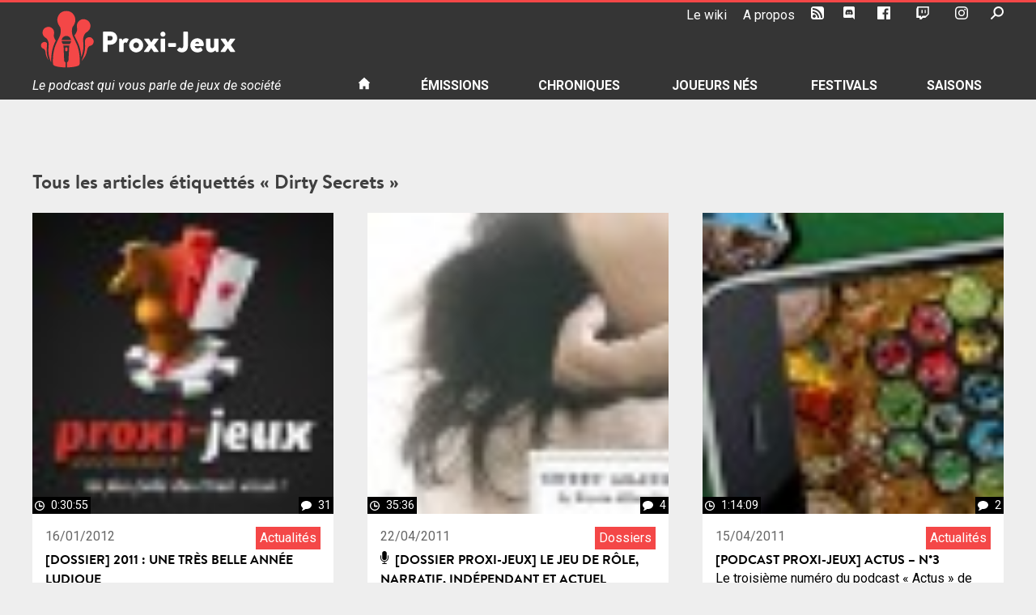

--- FILE ---
content_type: text/html; charset=UTF-8
request_url: https://podcast.proxi-jeux.fr/tag/dirty-secrets/
body_size: 17866
content:
<!doctype html>
<html lang="fr-FR">
<head>
	<meta charset="UTF-8">
	<meta name="viewport" content="width=device-width, initial-scale=1">
	<link rel="profile" href="https://gmpg.org/xfn/11">
	<link rel="shortcut icon" href="https://podcast.proxi-jeux.fr/wp-content/themes/proxi-jeux/favicon.ico">
	<meta name='robots' content='index, follow, max-image-preview:large, max-snippet:-1, max-video-preview:-1' />

	<!-- This site is optimized with the Yoast SEO plugin v20.6 - https://yoast.com/wordpress/plugins/seo/ -->
	<title>Dirty Secrets &bull; Proxi-Jeux</title>
	<link rel="canonical" href="https://podcast.proxi-jeux.fr/tag/dirty-secrets/" />
	<meta property="og:locale" content="fr_FR" />
	<meta property="og:type" content="article" />
	<meta property="og:title" content="Dirty Secrets &bull; Proxi-Jeux" />
	<meta property="og:url" content="https://podcast.proxi-jeux.fr/tag/dirty-secrets/" />
	<meta property="og:site_name" content="Proxi-Jeux" />
	<meta property="og:image" content="https://podcast.proxi-jeux.fr/wp-content/uploads/2019/09/cropped-logo-proxi-jeux-512x512.png" />
	<meta property="og:image:width" content="512" />
	<meta property="og:image:height" content="512" />
	<meta property="og:image:type" content="image/png" />
	<meta name="twitter:card" content="summary_large_image" />
	<meta name="twitter:site" content="@proxi_jeux" />
	<script type="application/ld+json" class="yoast-schema-graph">{"@context":"https://schema.org","@graph":[{"@type":"CollectionPage","@id":"https://podcast.proxi-jeux.fr/tag/dirty-secrets/","url":"https://podcast.proxi-jeux.fr/tag/dirty-secrets/","name":"Dirty Secrets &bull; Proxi-Jeux","isPartOf":{"@id":"https://podcast.proxi-jeux.fr/#website"},"primaryImageOfPage":{"@id":"https://podcast.proxi-jeux.fr/tag/dirty-secrets/#primaryimage"},"image":{"@id":"https://podcast.proxi-jeux.fr/tag/dirty-secrets/#primaryimage"},"thumbnailUrl":"https://podcast.proxi-jeux.fr/wp-content/uploads/2012/05/logo400.jpg","breadcrumb":{"@id":"https://podcast.proxi-jeux.fr/tag/dirty-secrets/#breadcrumb"},"inLanguage":"fr-FR"},{"@type":"ImageObject","inLanguage":"fr-FR","@id":"https://podcast.proxi-jeux.fr/tag/dirty-secrets/#primaryimage","url":"https://podcast.proxi-jeux.fr/wp-content/uploads/2012/05/logo400.jpg","contentUrl":"https://podcast.proxi-jeux.fr/wp-content/uploads/2012/05/logo400.jpg","width":"400","height":"400"},{"@type":"BreadcrumbList","@id":"https://podcast.proxi-jeux.fr/tag/dirty-secrets/#breadcrumb","itemListElement":[{"@type":"ListItem","position":1,"name":"Accueil","item":"https://podcast.proxi-jeux.fr/"},{"@type":"ListItem","position":2,"name":"Dirty Secrets"}]},{"@type":"WebSite","@id":"https://podcast.proxi-jeux.fr/#website","url":"https://podcast.proxi-jeux.fr/","name":"Proxi-Jeux","description":"Le podcast qui vous parle de jeux de société","publisher":{"@id":"https://podcast.proxi-jeux.fr/#organization"},"alternateName":"proxi-jeux.fr","potentialAction":[{"@type":"SearchAction","target":{"@type":"EntryPoint","urlTemplate":"https://podcast.proxi-jeux.fr/?s={search_term_string}"},"query-input":"required name=search_term_string"}],"inLanguage":"fr-FR"},{"@type":"Organization","@id":"https://podcast.proxi-jeux.fr/#organization","name":"Proxi-Jeux","alternateName":"proxi-jeux.fr","url":"https://podcast.proxi-jeux.fr/","logo":{"@type":"ImageObject","inLanguage":"fr-FR","@id":"https://podcast.proxi-jeux.fr/#/schema/logo/image/","url":"https://podcast.proxi-jeux.fr/wp-content/uploads/2019/09/cropped-logo-proxi-jeux-512x512.png","contentUrl":"https://podcast.proxi-jeux.fr/wp-content/uploads/2019/09/cropped-logo-proxi-jeux-512x512.png","width":512,"height":512,"caption":"Proxi-Jeux"},"image":{"@id":"https://podcast.proxi-jeux.fr/#/schema/logo/image/"},"sameAs":["https://www.facebook.com/ProxiJeux","https://twitter.com/proxi_jeux","https://www.youtube.com/Proxijeux","https://www.twitch.tv/proxi_jeux"]}]}</script>
	<!-- / Yoast SEO plugin. -->


<link rel='dns-prefetch' href='//s.w.org' />
<script type="text/javascript">
window._wpemojiSettings = {"baseUrl":"https:\/\/s.w.org\/images\/core\/emoji\/14.0.0\/72x72\/","ext":".png","svgUrl":"https:\/\/s.w.org\/images\/core\/emoji\/14.0.0\/svg\/","svgExt":".svg","source":{"concatemoji":"https:\/\/podcast.proxi-jeux.fr\/wp-includes\/js\/wp-emoji-release.min.js?ver=6.0.11"}};
/*! This file is auto-generated */
!function(e,a,t){var n,r,o,i=a.createElement("canvas"),p=i.getContext&&i.getContext("2d");function s(e,t){var a=String.fromCharCode,e=(p.clearRect(0,0,i.width,i.height),p.fillText(a.apply(this,e),0,0),i.toDataURL());return p.clearRect(0,0,i.width,i.height),p.fillText(a.apply(this,t),0,0),e===i.toDataURL()}function c(e){var t=a.createElement("script");t.src=e,t.defer=t.type="text/javascript",a.getElementsByTagName("head")[0].appendChild(t)}for(o=Array("flag","emoji"),t.supports={everything:!0,everythingExceptFlag:!0},r=0;r<o.length;r++)t.supports[o[r]]=function(e){if(!p||!p.fillText)return!1;switch(p.textBaseline="top",p.font="600 32px Arial",e){case"flag":return s([127987,65039,8205,9895,65039],[127987,65039,8203,9895,65039])?!1:!s([55356,56826,55356,56819],[55356,56826,8203,55356,56819])&&!s([55356,57332,56128,56423,56128,56418,56128,56421,56128,56430,56128,56423,56128,56447],[55356,57332,8203,56128,56423,8203,56128,56418,8203,56128,56421,8203,56128,56430,8203,56128,56423,8203,56128,56447]);case"emoji":return!s([129777,127995,8205,129778,127999],[129777,127995,8203,129778,127999])}return!1}(o[r]),t.supports.everything=t.supports.everything&&t.supports[o[r]],"flag"!==o[r]&&(t.supports.everythingExceptFlag=t.supports.everythingExceptFlag&&t.supports[o[r]]);t.supports.everythingExceptFlag=t.supports.everythingExceptFlag&&!t.supports.flag,t.DOMReady=!1,t.readyCallback=function(){t.DOMReady=!0},t.supports.everything||(n=function(){t.readyCallback()},a.addEventListener?(a.addEventListener("DOMContentLoaded",n,!1),e.addEventListener("load",n,!1)):(e.attachEvent("onload",n),a.attachEvent("onreadystatechange",function(){"complete"===a.readyState&&t.readyCallback()})),(e=t.source||{}).concatemoji?c(e.concatemoji):e.wpemoji&&e.twemoji&&(c(e.twemoji),c(e.wpemoji)))}(window,document,window._wpemojiSettings);
</script>
<style type="text/css">
img.wp-smiley,
img.emoji {
	display: inline !important;
	border: none !important;
	box-shadow: none !important;
	height: 1em !important;
	width: 1em !important;
	margin: 0 0.07em !important;
	vertical-align: -0.1em !important;
	background: none !important;
	padding: 0 !important;
}
</style>
	<link rel='stylesheet' id='wp-block-library-css'  href='https://podcast.proxi-jeux.fr/wp-includes/css/dist/block-library/style.min.css?ver=6.0.11' type='text/css' media='all' />
<style id='global-styles-inline-css' type='text/css'>
body{--wp--preset--color--black: #000000;--wp--preset--color--cyan-bluish-gray: #abb8c3;--wp--preset--color--white: #ffffff;--wp--preset--color--pale-pink: #f78da7;--wp--preset--color--vivid-red: #cf2e2e;--wp--preset--color--luminous-vivid-orange: #ff6900;--wp--preset--color--luminous-vivid-amber: #fcb900;--wp--preset--color--light-green-cyan: #7bdcb5;--wp--preset--color--vivid-green-cyan: #00d084;--wp--preset--color--pale-cyan-blue: #8ed1fc;--wp--preset--color--vivid-cyan-blue: #0693e3;--wp--preset--color--vivid-purple: #9b51e0;--wp--preset--gradient--vivid-cyan-blue-to-vivid-purple: linear-gradient(135deg,rgba(6,147,227,1) 0%,rgb(155,81,224) 100%);--wp--preset--gradient--light-green-cyan-to-vivid-green-cyan: linear-gradient(135deg,rgb(122,220,180) 0%,rgb(0,208,130) 100%);--wp--preset--gradient--luminous-vivid-amber-to-luminous-vivid-orange: linear-gradient(135deg,rgba(252,185,0,1) 0%,rgba(255,105,0,1) 100%);--wp--preset--gradient--luminous-vivid-orange-to-vivid-red: linear-gradient(135deg,rgba(255,105,0,1) 0%,rgb(207,46,46) 100%);--wp--preset--gradient--very-light-gray-to-cyan-bluish-gray: linear-gradient(135deg,rgb(238,238,238) 0%,rgb(169,184,195) 100%);--wp--preset--gradient--cool-to-warm-spectrum: linear-gradient(135deg,rgb(74,234,220) 0%,rgb(151,120,209) 20%,rgb(207,42,186) 40%,rgb(238,44,130) 60%,rgb(251,105,98) 80%,rgb(254,248,76) 100%);--wp--preset--gradient--blush-light-purple: linear-gradient(135deg,rgb(255,206,236) 0%,rgb(152,150,240) 100%);--wp--preset--gradient--blush-bordeaux: linear-gradient(135deg,rgb(254,205,165) 0%,rgb(254,45,45) 50%,rgb(107,0,62) 100%);--wp--preset--gradient--luminous-dusk: linear-gradient(135deg,rgb(255,203,112) 0%,rgb(199,81,192) 50%,rgb(65,88,208) 100%);--wp--preset--gradient--pale-ocean: linear-gradient(135deg,rgb(255,245,203) 0%,rgb(182,227,212) 50%,rgb(51,167,181) 100%);--wp--preset--gradient--electric-grass: linear-gradient(135deg,rgb(202,248,128) 0%,rgb(113,206,126) 100%);--wp--preset--gradient--midnight: linear-gradient(135deg,rgb(2,3,129) 0%,rgb(40,116,252) 100%);--wp--preset--duotone--dark-grayscale: url('#wp-duotone-dark-grayscale');--wp--preset--duotone--grayscale: url('#wp-duotone-grayscale');--wp--preset--duotone--purple-yellow: url('#wp-duotone-purple-yellow');--wp--preset--duotone--blue-red: url('#wp-duotone-blue-red');--wp--preset--duotone--midnight: url('#wp-duotone-midnight');--wp--preset--duotone--magenta-yellow: url('#wp-duotone-magenta-yellow');--wp--preset--duotone--purple-green: url('#wp-duotone-purple-green');--wp--preset--duotone--blue-orange: url('#wp-duotone-blue-orange');--wp--preset--font-size--small: 13px;--wp--preset--font-size--medium: 20px;--wp--preset--font-size--large: 36px;--wp--preset--font-size--x-large: 42px;}.has-black-color{color: var(--wp--preset--color--black) !important;}.has-cyan-bluish-gray-color{color: var(--wp--preset--color--cyan-bluish-gray) !important;}.has-white-color{color: var(--wp--preset--color--white) !important;}.has-pale-pink-color{color: var(--wp--preset--color--pale-pink) !important;}.has-vivid-red-color{color: var(--wp--preset--color--vivid-red) !important;}.has-luminous-vivid-orange-color{color: var(--wp--preset--color--luminous-vivid-orange) !important;}.has-luminous-vivid-amber-color{color: var(--wp--preset--color--luminous-vivid-amber) !important;}.has-light-green-cyan-color{color: var(--wp--preset--color--light-green-cyan) !important;}.has-vivid-green-cyan-color{color: var(--wp--preset--color--vivid-green-cyan) !important;}.has-pale-cyan-blue-color{color: var(--wp--preset--color--pale-cyan-blue) !important;}.has-vivid-cyan-blue-color{color: var(--wp--preset--color--vivid-cyan-blue) !important;}.has-vivid-purple-color{color: var(--wp--preset--color--vivid-purple) !important;}.has-black-background-color{background-color: var(--wp--preset--color--black) !important;}.has-cyan-bluish-gray-background-color{background-color: var(--wp--preset--color--cyan-bluish-gray) !important;}.has-white-background-color{background-color: var(--wp--preset--color--white) !important;}.has-pale-pink-background-color{background-color: var(--wp--preset--color--pale-pink) !important;}.has-vivid-red-background-color{background-color: var(--wp--preset--color--vivid-red) !important;}.has-luminous-vivid-orange-background-color{background-color: var(--wp--preset--color--luminous-vivid-orange) !important;}.has-luminous-vivid-amber-background-color{background-color: var(--wp--preset--color--luminous-vivid-amber) !important;}.has-light-green-cyan-background-color{background-color: var(--wp--preset--color--light-green-cyan) !important;}.has-vivid-green-cyan-background-color{background-color: var(--wp--preset--color--vivid-green-cyan) !important;}.has-pale-cyan-blue-background-color{background-color: var(--wp--preset--color--pale-cyan-blue) !important;}.has-vivid-cyan-blue-background-color{background-color: var(--wp--preset--color--vivid-cyan-blue) !important;}.has-vivid-purple-background-color{background-color: var(--wp--preset--color--vivid-purple) !important;}.has-black-border-color{border-color: var(--wp--preset--color--black) !important;}.has-cyan-bluish-gray-border-color{border-color: var(--wp--preset--color--cyan-bluish-gray) !important;}.has-white-border-color{border-color: var(--wp--preset--color--white) !important;}.has-pale-pink-border-color{border-color: var(--wp--preset--color--pale-pink) !important;}.has-vivid-red-border-color{border-color: var(--wp--preset--color--vivid-red) !important;}.has-luminous-vivid-orange-border-color{border-color: var(--wp--preset--color--luminous-vivid-orange) !important;}.has-luminous-vivid-amber-border-color{border-color: var(--wp--preset--color--luminous-vivid-amber) !important;}.has-light-green-cyan-border-color{border-color: var(--wp--preset--color--light-green-cyan) !important;}.has-vivid-green-cyan-border-color{border-color: var(--wp--preset--color--vivid-green-cyan) !important;}.has-pale-cyan-blue-border-color{border-color: var(--wp--preset--color--pale-cyan-blue) !important;}.has-vivid-cyan-blue-border-color{border-color: var(--wp--preset--color--vivid-cyan-blue) !important;}.has-vivid-purple-border-color{border-color: var(--wp--preset--color--vivid-purple) !important;}.has-vivid-cyan-blue-to-vivid-purple-gradient-background{background: var(--wp--preset--gradient--vivid-cyan-blue-to-vivid-purple) !important;}.has-light-green-cyan-to-vivid-green-cyan-gradient-background{background: var(--wp--preset--gradient--light-green-cyan-to-vivid-green-cyan) !important;}.has-luminous-vivid-amber-to-luminous-vivid-orange-gradient-background{background: var(--wp--preset--gradient--luminous-vivid-amber-to-luminous-vivid-orange) !important;}.has-luminous-vivid-orange-to-vivid-red-gradient-background{background: var(--wp--preset--gradient--luminous-vivid-orange-to-vivid-red) !important;}.has-very-light-gray-to-cyan-bluish-gray-gradient-background{background: var(--wp--preset--gradient--very-light-gray-to-cyan-bluish-gray) !important;}.has-cool-to-warm-spectrum-gradient-background{background: var(--wp--preset--gradient--cool-to-warm-spectrum) !important;}.has-blush-light-purple-gradient-background{background: var(--wp--preset--gradient--blush-light-purple) !important;}.has-blush-bordeaux-gradient-background{background: var(--wp--preset--gradient--blush-bordeaux) !important;}.has-luminous-dusk-gradient-background{background: var(--wp--preset--gradient--luminous-dusk) !important;}.has-pale-ocean-gradient-background{background: var(--wp--preset--gradient--pale-ocean) !important;}.has-electric-grass-gradient-background{background: var(--wp--preset--gradient--electric-grass) !important;}.has-midnight-gradient-background{background: var(--wp--preset--gradient--midnight) !important;}.has-small-font-size{font-size: var(--wp--preset--font-size--small) !important;}.has-medium-font-size{font-size: var(--wp--preset--font-size--medium) !important;}.has-large-font-size{font-size: var(--wp--preset--font-size--large) !important;}.has-x-large-font-size{font-size: var(--wp--preset--font-size--x-large) !important;}
</style>
<link rel='stylesheet' id='proxi-jeux-style-css'  href='https://podcast.proxi-jeux.fr/wp-content/themes/proxi-jeux/style.css?ver=6.0.11' type='text/css' media='all' />
<script type='text/javascript' src='https://podcast.proxi-jeux.fr/wp-includes/js/jquery/jquery.min.js?ver=3.6.0' id='jquery-core-js'></script>
<script type='text/javascript' src='https://podcast.proxi-jeux.fr/wp-includes/js/jquery/jquery-migrate.min.js?ver=3.3.2' id='jquery-migrate-js'></script>
<script type='text/javascript' id='mediaelement-core-js-before'>
var mejsL10n = {"language":"fr","strings":{"mejs.download-file":"T\u00e9l\u00e9charger le fichier","mejs.install-flash":"Vous utilisez un navigateur qui n\u2019a pas le lecteur Flash activ\u00e9 ou install\u00e9. Veuillez activer votre extension Flash ou t\u00e9l\u00e9charger la derni\u00e8re version \u00e0 partir de cette adresse\u00a0: https:\/\/get.adobe.com\/flashplayer\/","mejs.fullscreen":"Plein \u00e9cran","mejs.play":"Lecture","mejs.pause":"Pause","mejs.time-slider":"Curseur de temps","mejs.time-help-text":"Utilisez les fl\u00e8ches droite\/gauche pour avancer d\u2019une seconde, haut\/bas pour avancer de dix secondes.","mejs.live-broadcast":"\u00c9mission en direct","mejs.volume-help-text":"Utilisez les fl\u00e8ches haut\/bas pour augmenter ou diminuer le volume.","mejs.unmute":"R\u00e9activer le son","mejs.mute":"Muet","mejs.volume-slider":"Curseur de volume","mejs.video-player":"Lecteur vid\u00e9o","mejs.audio-player":"Lecteur audio","mejs.captions-subtitles":"L\u00e9gendes\/Sous-titres","mejs.captions-chapters":"Chapitres","mejs.none":"Aucun","mejs.afrikaans":"Afrikaans","mejs.albanian":"Albanais","mejs.arabic":"Arabe","mejs.belarusian":"Bi\u00e9lorusse","mejs.bulgarian":"Bulgare","mejs.catalan":"Catalan","mejs.chinese":"Chinois","mejs.chinese-simplified":"Chinois (simplifi\u00e9)","mejs.chinese-traditional":"Chinois (traditionnel)","mejs.croatian":"Croate","mejs.czech":"Tch\u00e8que","mejs.danish":"Danois","mejs.dutch":"N\u00e9erlandais","mejs.english":"Anglais","mejs.estonian":"Estonien","mejs.filipino":"Filipino","mejs.finnish":"Finnois","mejs.french":"Fran\u00e7ais","mejs.galician":"Galicien","mejs.german":"Allemand","mejs.greek":"Grec","mejs.haitian-creole":"Cr\u00e9ole ha\u00eftien","mejs.hebrew":"H\u00e9breu","mejs.hindi":"Hindi","mejs.hungarian":"Hongrois","mejs.icelandic":"Islandais","mejs.indonesian":"Indon\u00e9sien","mejs.irish":"Irlandais","mejs.italian":"Italien","mejs.japanese":"Japonais","mejs.korean":"Cor\u00e9en","mejs.latvian":"Letton","mejs.lithuanian":"Lituanien","mejs.macedonian":"Mac\u00e9donien","mejs.malay":"Malais","mejs.maltese":"Maltais","mejs.norwegian":"Norv\u00e9gien","mejs.persian":"Perse","mejs.polish":"Polonais","mejs.portuguese":"Portugais","mejs.romanian":"Roumain","mejs.russian":"Russe","mejs.serbian":"Serbe","mejs.slovak":"Slovaque","mejs.slovenian":"Slov\u00e9nien","mejs.spanish":"Espagnol","mejs.swahili":"Swahili","mejs.swedish":"Su\u00e9dois","mejs.tagalog":"Tagalog","mejs.thai":"Thai","mejs.turkish":"Turc","mejs.ukrainian":"Ukrainien","mejs.vietnamese":"Vietnamien","mejs.welsh":"Ga\u00e9lique","mejs.yiddish":"Yiddish"}};
</script>
<script type='text/javascript' src='https://podcast.proxi-jeux.fr/wp-includes/js/mediaelement/mediaelement-and-player.min.js?ver=4.2.16' id='mediaelement-core-js'></script>
<script type='text/javascript' src='https://podcast.proxi-jeux.fr/wp-includes/js/mediaelement/mediaelement-migrate.min.js?ver=6.0.11' id='mediaelement-migrate-js'></script>
<script type='text/javascript' id='mediaelement-js-extra'>
/* <![CDATA[ */
var _wpmejsSettings = {"pluginPath":"\/wp-includes\/js\/mediaelement\/","classPrefix":"mejs-","stretching":"responsive"};
/* ]]> */
</script>
<script type='text/javascript' src='https://podcast.proxi-jeux.fr/wp-includes/js/mediaelement/wp-mediaelement.min.js?ver=6.0.11' id='wp-mediaelement-js'></script>
<script type='text/javascript' src='https://podcast.proxi-jeux.fr/wp-content/plugins/proxi-jeux-podcast/proxi-jeux.js?ver=6.0.11' id='proxi-jeux-js-js'></script>
<link rel="https://api.w.org/" href="https://podcast.proxi-jeux.fr/wp-json/" /><link rel="alternate" type="application/json" href="https://podcast.proxi-jeux.fr/wp-json/wp/v2/tags/58" /><link rel="EditURI" type="application/rsd+xml" title="RSD" href="https://podcast.proxi-jeux.fr/xmlrpc.php?rsd" />
<link rel="wlwmanifest" type="application/wlwmanifest+xml" href="https://podcast.proxi-jeux.fr/wp-includes/wlwmanifest.xml" /> 
<meta name="generator" content="WordPress 6.0.11" />
<style type="text/css">.recentcomments a{display:inline !important;padding:0 !important;margin:0 !important;}</style><link rel="icon" href="https://podcast.proxi-jeux.fr/wp-content/uploads/2019/09/cropped-logo-proxi-jeux-512x512-2-32x32.png" sizes="32x32" />
<link rel="icon" href="https://podcast.proxi-jeux.fr/wp-content/uploads/2019/09/cropped-logo-proxi-jeux-512x512-2-192x192.png" sizes="192x192" />
<link rel="apple-touch-icon" href="https://podcast.proxi-jeux.fr/wp-content/uploads/2019/09/cropped-logo-proxi-jeux-512x512-2-180x180.png" />
<meta name="msapplication-TileImage" content="https://podcast.proxi-jeux.fr/wp-content/uploads/2019/09/cropped-logo-proxi-jeux-512x512-2-270x270.png" />
	<!-- Global site tag (gtag.js) - Google Analytics -->
	<script async src="https://www.googletagmanager.com/gtag/js?id=UA-22066310-1"></script>
	<script>
	  window.dataLayer = window.dataLayer || [];
	  function gtag(){dataLayer.push(arguments);}
	  gtag('js', new Date());

	  gtag('config', 'UA-22066310-1');
	</script>
</head>

<body class="archive tag tag-dirty-secrets tag-58 metaslider-plugin no-sidebar">
<div id="page" class="site">
	<a class="skip-link screen-reader-text" href="#content">Skip to content</a>

	<header id="masthead" class="site-header">
		<div class="wrap">
			<div id="tools" class="site-tools">
				<ul id="tools-nav" class="menu">
					<li id="menu-item-18602" class="menu-item menu-item-type-custom menu-item-object-custom menu-item-18602"><a target="_blank" rel="noopener" href="http://wiki.proxi-jeux.fr">Le wiki</a></li>
<li id="menu-item-13610" class="menu-item menu-item-type-post_type menu-item-object-page menu-item-13610"><a target="_blank" rel="noopener" href="https://podcast.proxi-jeux.fr/a-propos/">A propos</a></li>
<li id="menu-item-13611" class="menu-item menu-item-type-custom menu-item-object-custom menu-item-13611"><a target="_blank" rel="noopener" href="/feed/podcast"><svg version="1.1" id="RSSicon" xmlns="http://www.w3.org/2000/svg" xmlns:xlink="http://www.w3.org/1999/xlink" x="0px" y="0px"
	 viewBox="0 0 256 256" height="24">
	<path d="M208,0H48C21.5,0,0,21.5,0,48v160c0,26.5,21.5,48,48,48h160c26.5,0,48-21.5,48-48V48C256,21.5,234.5,0,208,0z M64,224
	c-17.7,0-32-14.3-32-32s14.3-32,32-32s32,14.3,32,32S81.7,224,64,224z M128,224c0-53-43-96-96-96V96c70.7,0,128,57.3,128,128H128z
	 M192,224c0-88.4-71.6-160-160-160V32c106,0,192,86,192,192H192z"/>
</svg>
<span>RSS</span></a></li>
<li id="menu-item-16549" class="menu-item menu-item-type-custom menu-item-object-custom menu-item-16549"><a target="_blank" rel="noopener" href="https://discord.gg/rS85mDBNzh"><svg version="1.1" id="discord" xmlns="http://www.w3.org/2000/svg" xmlns:xlink="http://www.w3.org/1999/xlink" x="0px" y="0px" viewBox="0 0 175 200">
	<path d="M69.4,83.9c-5.7,0-10.2,5-10.2,11.1s4.6,11.1,10.2,11.1c5.7,0,10.2-5,10.2-11.1C79.7,88.9,75.1,83.9,69.4,83.9z M105.9,83.9
		c-5.7,0-10.2,5-10.2,11.1s4.6,11.1,10.2,11.1c5.7,0,10.2-5,10.2-11.1S111.6,83.9,105.9,83.9z"/>
	<path d="M154.5,0h-134C9.2,0,0,9.2,0,20.6v135.2c0,11.4,9.2,20.6,20.5,20.6h113.4l-5.3-18.5l12.8,11.9l12.1,11.2l21.5,19V20.6
		C175,9.2,165.8,0,154.5,0z M115.9,130.6c0,0-3.6-4.3-6.6-8.1c13.1-3.7,18.1-11.9,18.1-11.9c-4.1,2.7-8,4.6-11.5,5.9
		c-5,2.1-9.8,3.5-14.5,4.3c-9.6,1.8-18.4,1.3-25.9-0.1c-5.7-1.1-10.6-2.7-14.7-4.3c-2.3-0.9-4.8-2-7.3-3.4c-0.3-0.2-0.6-0.3-0.9-0.5
		c-0.2-0.1-0.3-0.2-0.4-0.3c-1.8-1-2.8-1.7-2.8-1.7s4.8,8,17.5,11.8c-3,3.8-6.7,8.3-6.7,8.3c-22.1-0.7-30.5-15.2-30.5-15.2
		c0-32.2,14.4-58.3,14.4-58.3c14.4-10.8,28.1-10.5,28.1-10.5l1,1.2c-18,5.2-26.3,13.1-26.3,13.1s2.2-1.2,5.9-2.9
		c10.7-4.7,19.2-6,22.7-6.3c0.6-0.1,1.1-0.2,1.7-0.2c6.1-0.8,13-1,20.2-0.2c9.5,1.1,19.7,3.9,30.1,9.6c0,0-7.9-7.5-24.9-12.7l1.4-1.6
		c0,0,13.7-0.3,28.1,10.5c0,0,14.4,26.1,14.4,58.3C146.5,115.4,138,129.9,115.9,130.6z"/>
</svg>
<span>Le Discord</span></a></li>
<li id="menu-item-13612" class="menu-item menu-item-type-custom menu-item-object-custom menu-item-13612"><a target="_blank" rel="noopener" href="https://www.facebook.com/ProxiJeux"><svg id="icon-facebook" height="24" viewBox="0 0 24 24" width="24" xmlns="http://www.w3.org/2000/svg">
	<path d="M22.675 0h-21.35c-.732 0-1.325.593-1.325 1.325v21.351c0 .731.593 1.324 1.325 1.324h11.495v-9.294h-3.128v-3.622h3.128v-2.671c0-3.1 1.893-4.788 4.659-4.788 1.325 0 2.463.099 2.795.143v3.24l-1.918.001c-1.504 0-1.795.715-1.795 1.763v2.313h3.587l-.467 3.622h-3.12v9.293h6.116c.73 0 1.323-.593 1.323-1.325v-21.35c0-.732-.593-1.325-1.325-1.325z"/>
</svg><span>Facebook</span></a></li>
<li id="menu-item-25023" class="menu-item menu-item-type-custom menu-item-object-custom menu-item-25023"><a target="_blank" rel="noopener" href="https://www.twitch.tv/proxi_jeux"><svg xmlns="http://www.w3.org/2000/svg" width="24" height="24" viewBox="0 0 24 24"><path d="M2.149 0l-1.612 4.119v16.836h5.731v3.045h3.224l3.045-3.045h4.657l6.269-6.269v-14.686h-21.314zm19.164 13.612l-3.582 3.582h-5.731l-3.045 3.045v-3.045h-4.836v-15.045h17.194v11.463zm-3.582-7.343v6.262h-2.149v-6.262h2.149zm-5.731 0v6.262h-2.149v-6.262h2.149z" fill-rule="evenodd" clip-rule="evenodd"/></svg><span>Twitch</span></a></li>
<li id="menu-item-25024" class="menu-item menu-item-type-custom menu-item-object-custom menu-item-25024"><a target="_blank" rel="noopener" href="https://www.instagram.com/proxijeux/"><svg xmlns="http://www.w3.org/2000/svg" width="24" height="24" viewBox="0 0 24 24"><path d="M12 2.163c3.204 0 3.584.012 4.85.07 3.252.148 4.771 1.691 4.919 4.919.058 1.265.069 1.645.069 4.849 0 3.205-.012 3.584-.069 4.849-.149 3.225-1.664 4.771-4.919 4.919-1.266.058-1.644.07-4.85.07-3.204 0-3.584-.012-4.849-.07-3.26-.149-4.771-1.699-4.919-4.92-.058-1.265-.07-1.644-.07-4.849 0-3.204.013-3.583.07-4.849.149-3.227 1.664-4.771 4.919-4.919 1.266-.057 1.645-.069 4.849-.069zm0-2.163c-3.259 0-3.667.014-4.947.072-4.358.2-6.78 2.618-6.98 6.98-.059 1.281-.073 1.689-.073 4.948 0 3.259.014 3.668.072 4.948.2 4.358 2.618 6.78 6.98 6.98 1.281.058 1.689.072 4.948.072 3.259 0 3.668-.014 4.948-.072 4.354-.2 6.782-2.618 6.979-6.98.059-1.28.073-1.689.073-4.948 0-3.259-.014-3.667-.072-4.947-.196-4.354-2.617-6.78-6.979-6.98-1.281-.059-1.69-.073-4.949-.073zm0 5.838c-3.403 0-6.162 2.759-6.162 6.162s2.759 6.163 6.162 6.163 6.162-2.759 6.162-6.163c0-3.403-2.759-6.162-6.162-6.162zm0 10.162c-2.209 0-4-1.79-4-4 0-2.209 1.791-4 4-4s4 1.791 4 4c0 2.21-1.791 4-4 4zm6.406-11.845c-.796 0-1.441.645-1.441 1.44s.645 1.44 1.441 1.44c.795 0 1.439-.645 1.439-1.44s-.644-1.44-1.439-1.44z"/></svg><span>Instagram</span></a></li>
					<li id="tools-search">
						<a id="toggle-search-trigger" href="#"><svg role="img" version="1.1" id="search" xmlns="http://www.w3.org/2000/svg" xmlns:xlink="http://www.w3.org/1999/xlink" x="0px" y="0px" viewBox="0 0 510 508.8" height="24">
	<title>Recherche</title>
	<path d="M310.3,63.7c76.2,0,138,61.8,138,138s-61.8,138-138,138s-138-61.8-138-138S234.1,63.7,310.3,63.7 M310.3,0
		C198.9,0.1,108.6,90.4,108.7,201.8c0,81,48.5,154.1,123.1,185.7c103.1,42.2,220.9-7.2,263.1-110.3c41.5-101.5-5.6-217.5-106.1-261.3
		C364,5.4,337.3,0,310.3,0C310.3,0,310.3,0,310.3,0z"/>
	<path d="M7.4,456.3l135.4-135.4c10-9.9,26.1-9.9,36.1,0l9,9c9.9,10,9.9,26.1,0,36.1L52.5,501.3c-10,9.9-26.1,9.9-36.1,0l-9-9
		C-2.5,482.3-2.5,466.2,7.4,456.3z"/>
</svg>
</a>
						<div id="toggle-search-target"><form role="search" method="get" class="search-form" action="https://podcast.proxi-jeux.fr/">
				<label>
					<span class="screen-reader-text">Rechercher :</span>
					<input type="search" class="search-field" placeholder="Rechercher…" value="" name="s" />
				</label>
				<input type="submit" class="search-submit" value="Rechercher" />
			</form></div>
					</li>
				</ul>
			</div>
			<div class="logo">
									<p class="site-title">
									<a href="https://podcast.proxi-jeux.fr/" rel="home">
						<svg version="1.1" id="Logo" xmlns="http://www.w3.org/2000/svg" xmlns:xlink="http://www.w3.org/1999/xlink" x="0px" y="0px"
	 viewBox="0 0 1994 608" style="enable-background:new 0 0 1994 608;" xml:space="preserve">
	<g class="primary-color">
		<path class="st0" d="M532.4,293.2c-14.9-12.1-29.1-11.6-39.9-8.3c-5.9,1.8-10.7,4.6-13.8,6.6c-2.5,1.7-4.9,3.7-6.9,6
			c-6.9,8.1-9.4,17.9-10.5,25.6c0.1,1.1,0.1,2.3,0.2,3.5c0.5,10.4,1.2,24.7,1.7,45.5c1.4,59.2-21.1,117.4-36.5,150.2h0.1
			c2.4-2.4,39.3-39.6,50.6-84c4.2-16.3,6-25.3,7.5-31.6c1.5-6.3,2.8-10.1,5.6-15.3c2.5-4.6,5.9-9.2,9.4-12.8
			c3.5-3.6,6.9-6.4,10.2-7.3c7.3-2.1,21.5-6.2,30.6-18.1c1.8-2.4,3.3-5.1,4.4-7.9c1.4-3.5,3.1-8.8,3.7-15
			C549.8,319.2,547.3,305.3,532.4,293.2z"/>
		<path class="st0" d="M446.3,372.6c-0.2-7-0.4-13.2-0.6-18.8c-0.4-10.9-0.8-19.4-1.2-26.2c-0.2-4.5-0.4-8.4-0.6-11.8
			c-0.4-11.3-0.2-19.2,2.4-30.7c2.1-9.4,5.9-19.4,10.6-28.2c5.5-10.2,10.8-16.7,16.7-20.4c4.8-3,12-7.4,19.1-13.5
			c18.5-15.8,27.3-40.6,23-64.7l-0.1-0.5c-4.3-23.1-17.5-39.1-40.5-49c-10-4.3-19.6-6.5-28.9-6.5c-11.9,0-23.3,3.6-34.4,10.8
			l-0.5,0.3c-20.4,13.5-32.3,36.9-31.2,61.1c0.4,9.3,2.2,17.7,3.3,23.2c1.4,6.8,0.4,15.1-3.3,26.2c-3.2,9.5-7.8,19.1-13.2,27
			c-3.8,5.7-7.3,10-11.3,14.1c1.5,3.7,3.2,7.5,5.3,11.9c1.9,3.9,4.1,8.4,6.6,13.5c5.9,12.1,14.1,28.6,25.3,53.1
			c4.8,10.4,8.9,21.1,12.5,31.9c12,36.3,17.6,73.8,19.8,106.5C436.4,451.9,447.3,412,446.3,372.6z"/>
		<path class="st0" d="M426.7,522.4L426.7,522.4C426.7,522.3,426.7,522.3,426.7,522.4L426.7,522.4z"/>
		<path class="st0" d="M78.8,412.4c0.7-18.1,1.5-30.5,2.1-39.6c0.3-3.8,0.5-7.1,0.6-10.1c0.5-9.3,0.2-14.4-1.1-21.2
			c-3.3-3.4-7.3-6.2-11.8-8c-0.1,0-0.2-0.1-0.2-0.1c-8.3-3.3-19.4-4.6-31.9,3.9s-15.4,19.3-15.3,28.2c0,0.1,0,0.2,0,0.3
			c0.2,12.5,7.3,24.1,18.3,30.1c3.6,2,7,3.3,9.4,4.2c2.5,1,5,3.3,7.5,6.4s4.9,6.8,6.5,10.6c1.9,4.3,2.6,7.3,3.4,12.4
			c0.8,5.1,1.6,12.2,3.8,25.3c4,24,17.4,46.1,26.2,58.7C86.6,485.8,77.4,449.2,78.8,412.4z"/>
		<path class="st0" d="M157.1,343.4c4.7-10.2,8.8-19,12.5-26.7c-1.9-2.3-3.7-4.8-5.6-7.8c-4.6-7.1-8.6-15.6-11.2-23.9
			c-3.1-9.8-3.9-17.2-2.6-23.4c1-4.7,2.6-11.8,3.1-19.7c1.4-20.8-8.5-41-25.8-52.7l-0.4-0.3c-16.7-11.1-34.3-12.6-54-4.4l0,0
			c-19.7,8.1-31.2,21.6-35.1,41.2l-0.1,0.4c-4,20.7,3.4,42.1,19.3,55.9c5.8,5.1,11.8,8.9,15.8,11.4c5.3,3.4,9.9,9.2,14.7,18.4
			c4,7.8,7.2,16.6,8.9,24.9c2.1,10.1,2.2,17,1.7,27c-0.2,3-0.4,6.3-0.6,10.3c-0.2,3.5-0.5,7.6-0.8,12.3c-0.4,7.2-0.9,16-1.3,26.8
			c-1.6,40,10.9,80.7,21.7,108c2.3,5.8,4.5,11,6.5,15.4c-0.2-5.5-0.3-11.4-0.2-17.7c0.1-29.7,2.5-67.5,11-106.4
			C139.6,389.2,146.9,365.7,157.1,343.4z"/>
		<path class="st0" d="M390.4,383.5c-3.6-11.2-7.8-22.3-12.7-33.1c-11.1-24.2-19.2-40.7-25.1-52.7c-2.6-5.2-4.8-9.7-6.7-13.7
			c-1.2-2.5-2.2-4.8-3.2-7c-1.2-2.8-2.4-5.5-3.4-8.2c-1.1-2.8-2-5.7-2.9-8.7c-1.2-4-2.2-8.3-3.1-13.1c-2.2-12-2.9-25.5-1.8-38.2
			c1.2-14.5,4.1-24.5,9-31.6c4.2-6,10.6-15.1,16-26.1c14.2-29,11.9-63.9-6-91l-0.4-0.6c-17.4-26-42-38.6-75.1-38.6
			c-33.2,0-57.7,12.6-75,38.6l-0.4,0.7c-17.8,27.1-20,61.9-5.9,90.9c5.4,11,11.8,20.2,16,26.2c4.9,7,7.8,17,9,31.6
			c1.1,12.6,0.4,26.2-1.8,38.2c-2.7,14.7-6.4,24-12.6,37c-1.9,4-4.1,8.5-6.7,13.7c-2.3,4.6-4.8,9.8-7.8,15.9c-1.2,2.5-2.5,5.2-3.8,8
			c-1.2,2.5-2.5,5.2-3.8,8c-2.9,6.2-6.2,13.1-9.7,20.8c-10.8,23.5-18.1,48.7-22.9,73.2c-6.3,31.8-8.5,62.5-9,86.8
			c-0.3,14.9,0.1,27.4,0.5,36.4c0,0.7,0.1,1.5,0.2,2.2c0.4,2.9,1.3,5.7,2.6,8.3c1.5,3,3.6,5.7,6.1,7.9c2.2,1.9,4.7,3.5,7.5,4.6
			c17.9,7.1,51.4,15.5,110.8,16v-50.6c-15.1-3.9-15.1-20.7-15.1-21.2S247.8,377,247.8,377l-3.6-11l62.2,0.1l-2.9,11
			c0,0-3.5,75.4-3.6,75.8c-0.2,2.7-2.2,47-2.2,49c-0.3,9.7-1,29.6-16.7,33.5v50.5c60-0.6,93.8-9,111.8-16.1c9.5-3.7,16-12.8,16.5-23
			c0-1,0.1-2.1,0.1-3.2c0.1-3.1,0.2-6.6,0.3-10.4c0.1-4.4,0.1-9.2,0.1-14.4c0-0.7,0-1.4,0-2.2C409.4,481.7,405.7,431.5,390.4,383.5z
			 M275.5,270.5c24,0,43.8,17.8,47,41h-94C231.7,288.4,251.5,270.5,275.5,270.5z M308.2,352.5l-65.6-0.2
			c-8.1-7.8-13.4-18.5-14.4-30.4h94.6C321.9,333.9,316.5,344.6,308.2,352.5z"/>
		<path class="st0" d="M418.2,520.5c0.1-0.2,0.2-0.4,0.3-0.6c-0.1,0-0.2-0.1-0.3-0.1C418.2,520.1,418.2,520.3,418.2,520.5z"/>
		<path class="st0" d="M409.7,516.5c0,0.7,0,1.5,0,2.2c0.3-0.6,0.6-1.2,0.9-1.8C410.3,516.8,410,516.6,409.7,516.5z"/>
		<path class="st0" d="M275.6,424c6,0,10.9-4.9,10.8-10.9v-15.7c0-6-4.9-10.9-10.9-10.8c-0.4,0-0.7,0-1.1,0.1
			c-5.5,0.6-9.7,5.2-9.7,10.8v15.7C264.7,419.2,269.6,424,275.6,424z"/>
		<path class="st0" d="M274.4,386.6c0.4,0,0.7-0.1,1.1-0.1c6,0,10.9,4.8,10.9,10.8V413c0,6-4.8,10.9-10.8,10.9s-10.9-4.8-10.9-10.8
			v-15.7C264.6,391.8,268.9,387.2,274.4,386.6z"/>
	</g>	 
	<g class="secondary-color">
		<path class="st0" d="M642.8,233.1c0-3,2.2-5.5,5.5-5.5h70.6c38.6,0,65.7,29.2,65.7,64.7c0,36.2-27,65.9-65.2,65.9h-30.7v68.9
			c0,3-2.7,5.5-5.5,5.5h-34.4c-3.2,0-5.5-2.7-5.5-5.5v-194H642.8z M718.1,315.3c12.6,0,21.3-9.9,21.3-23c0-12.4-8.7-21.6-21.3-21.6
			h-29.5v44.8h29.5V315.3z"/>
		<path class="st0" d="M804.1,303.5c0-3.7,3-6.4,6.4-6.4h14.1c3.5,0,5.2,1.7,6.2,4.2l6.2,14.9c5.9-10.9,16.1-22,33.7-22
			c12.4,0,21.3,3.2,26.3,6.9c2.2,1.7,2.2,4.7,1,7.4l-13.4,26.5c-1.5,2.7-3.7,4.7-7.7,3.2c-2.2-1-7.4-2-10.2-2
			c-10.2,0-17.8,7.4-17.8,18.8v70.9c0,4.2-2.2,6.4-7.4,6.4h-30.7c-3.5,0-6.4-3-6.4-6.4V303.5H804.1z"/>
		<path class="st0" d="M974.8,294.3c38.6,0,70.1,32.2,70.1,70.1c0,38.6-31.7,71.1-70.1,71.1c-38.6,0-70.6-32.5-70.6-71.1
			C904.4,326.5,936.1,294.3,974.8,294.3z M974.8,393.6c15.6,0,28-13.4,28-29.2c0-15.6-12.6-28.7-28-28.7
			c-15.9,0-28.5,13.1-28.5,28.7C946.5,380.3,958.9,393.6,974.8,393.6z"/>
		<path class="st0" d="M1055,422.1l42.4-58.5l-41.4-56.2c-3.2-4.5-0.5-10.2,5.2-10.2h37.2c2.7,0,5,1.2,5.5,2.7l21.6,34.4h1.2
			l22-34.4c0.5-1.5,2-2.7,5.5-2.7h37.2c5.9,0,8.4,5.9,5.2,10.2l-41.4,55.5l41.6,59.2c3,4.5,0.2,10.2-5.2,10.2h-36.7
			c-2.2,0-4.2-1.5-5-3l-23.5-35.4h-1.2c-6.7,9.4-18.8,27.5-24.5,35.7c-1,1.5-3,2.7-5.5,2.7h-35.7
			C1054.3,432.3,1052.1,426.6,1055,422.1z"/>
		<path class="st0" d="M1217.1,253.2c0-14.1,11.1-25.8,25.3-25.8c14.1,0,25.5,11.6,25.5,25.8c0,13.9-11.4,25.3-25.5,25.3
			C1228.2,278.4,1217.1,267,1217.1,253.2z M1220.3,303.5c0-3.7,3-6.4,6.4-6.4h31.7c3.5,0,6.4,2.7,6.4,6.4v122.4
			c0,3.5-3,6.4-6.4,6.4h-31.7c-3.5,0-6.4-3-6.4-6.4V303.5z"/>
		<path class="st0" d="M1295.6,375.1v-26.8c0-3.2,2.2-5.5,5.5-5.5h66.9c3.2,0,5.5,2.2,5.5,5.5v26.8c0,3-2.2,5.2-5.5,5.2h-66.9
			C1297.8,380.3,1295.6,377.8,1295.6,375.1z"/>
		<path class="st0" d="M1386,406.5l19.8-19.6c2.2-2,5.5-2.2,7.9,0c3.5,3.5,8.2,6.2,14.9,6.2c8.2,0,17.3-3.2,17.3-19.3V233.1
			c0-3,2.2-5.5,5.5-5.5h35.7c3.2,0,5.5,2.7,5.5,5.5v141c0,40.6-28.7,61.2-60.2,61.2c-28,0-42.1-15.1-47.1-21.3
			C1384.1,411.5,1384.3,408.5,1386,406.5z"/>
		<path class="st0" d="M1587.5,294.3c34.2,0,64.2,26,64.2,63.2c0,2-0.2,6.7-0.5,8.7c-0.2,3.5-3.5,5.9-6.4,5.9h-83.5
			c0,10.7,9.7,23.5,28,23.5c8.7,0,19.8-4.5,25.8-8.4c3-2.7,6.4-2.7,8.4,0l14.9,19.6c2,2.7,2.7,6.7-0.2,9.7
			c-11.6,11.9-28.7,19.3-50,19.3c-40.4,0-70.9-29-70.9-70.9C1517.3,326.7,1547.3,294.3,1587.5,294.3z M1605.8,346.3
			c-0.5-9.2-8.2-16.6-19.6-16.6c-11.1,0-18.3,7.7-20.1,16.6H1605.8z"/>
		<path class="st0" d="M1673.7,303.5c0-3.7,3-6.4,6.2-6.4h32c3.5,0,6.4,2.7,6.4,6.4v66.6c0,15.1,4.5,23.5,18.1,23.5
			c13.1,0,18.3-9.2,18.3-21.1v-69.1c0-5.5,4.2-6.4,7.4-6.4h30.7c3.5,0,6.4,2.7,6.4,6.4v122.4c0,3.5-3,6.4-6.4,6.4h-13.4
			c-3,0-5.2-2.2-6.4-4.7l-4.7-12.6c-8.2,8.4-22.5,20.6-42.6,20.6c-39.4,0-51.8-26-51.8-64.4v-67.6H1673.7z"/>
		<path class="st0" d="M1822.1,422.1l42.4-58.5l-41.4-56.2c-3.2-4.5-0.5-10.2,5.2-10.2h37.2c2.7,0,5,1.2,5.5,2.7l21.6,34.4h1.2
			l22-34.4c0.5-1.5,2-2.7,5.5-2.7h37.2c5.9,0,8.4,5.9,5.2,10.2l-41.4,55.5l41.6,59.2c3,4.5,0.2,10.2-5.2,10.2h-36.7
			c-2.2,0-4.2-1.5-5-3l-23.5-35.4h-1.2c-6.7,9.4-18.8,27.5-24.5,35.7c-1,1.5-3,2.7-5.5,2.7h-35.7
			C1821.3,432.3,1819.1,426.6,1822.1,422.1z"/>
	</g>

</svg>            <span class="visualy-hidden" aria-label="Proxi Jeux - Le podcast qui vous parle de jeux de société">Proxi Jeux - Le podcast qui vous parle de jeux de société</span>
          </a>
									</p>
														<p class="site-description" aria-hidden="true">Le podcast qui vous parle de jeux de société</p>
								</div>

			<nav id="site-navigation" class="main-navigation">
				<button class="menu-toggle" aria-controls="primary-menu" aria-expanded="false">
					<svg version="1.1" id="Calque_1" xmlns="http://www.w3.org/2000/svg" xmlns:xlink="http://www.w3.org/1999/xlink" x="0px" y="0px" viewBox="0 0 512 512" >
	<path d="M256.1,201.1c72.5,0,145,0,217.5,0c14.7,0,26.2,5.9,33.7,18.7c3,5.1,4.6,11,4.6,16.9c0,12.8,0.1,25.6,0,38.4
		c-0.3,19.7-16.4,35.5-36.1,35.5H36.2c-19.7-0.1-35.7-15.9-36-35.6c-0.1-12.7-0.1-25.3,0-38c0.1-18.9,14.8-34.4,33.6-35.7
		c2-0.1,4.1-0.2,6.1-0.2L256.1,201.1L256.1,201.1z"/>
	<path d="M256,402.4c72.7,0,145.3,0,218,0c14.2,0,25.3,5.7,32.9,17.9c3.3,5.3,5.1,11.4,5.1,17.7c0,12.8,0.1,25.6,0,38.4
		c-0.4,19.4-15.9,35.1-35.2,35.7c-0.7,0-1.3,0-2,0H37.3c-18.1,0-32.7-11.6-36.4-29.1c-0.5-2.7-0.8-5.4-0.7-8.1
		C0,463.2,0.4,451.7,0,440.1c-0.6-19.9,15.2-37.8,37.8-37.8C110.6,402.5,183.3,402.4,256,402.4z"/>
	<path d="M255.8,109.6h-218c-16.3,0-29.7-8.7-35.2-23.2c-1.5-4-2.3-8.2-2.4-12.4C-0.1,61.2,0,48.4,0.1,35.6
		C0.4,16.1,16.2,0.3,35.8,0.1c11.3-0.1,22.7,0,34,0C204.4,0,339,0,473.7,0c11,0,20.6,3.3,28.2,11.3c6.4,6.5,10,15.4,10,24.5
		C512,48,512,60.1,512,72.3c0,21.4-15.8,37.3-37.3,37.3c-32.2,0-64.4,0-96.6,0L255.8,109.6L255.8,109.6z"/>
</svg>
					Menu				</button>
				<ul id="main-nav" class="menu nav-menu" aria-expanded="false">
					<li class="mobile-only"><form role="search" method="get" class="search-form" action="https://podcast.proxi-jeux.fr/">
				<label>
					<span class="screen-reader-text">Rechercher :</span>
					<input type="search" class="search-field" placeholder="Rechercher…" value="" name="s" />
				</label>
				<input type="submit" class="search-submit" value="Rechercher" />
			</form></li>
					<li id="menu-item-16546" class="menu-item menu-item-type-custom menu-item-object-custom menu-item-16546"><a href="/"><svg version="1.1" id="Calque_1" xmlns="http://www.w3.org/2000/svg" xmlns:xlink="http://www.w3.org/1999/xlink" x="0px" y="0px"
	 viewBox="0 0 512 507"  height="24" style="enable-background:new 0 0 512 507;" xml:space="preserve">
<title>Artboard 42</title>
<path d="M262.1,26.9c-3.4-3.2-8.7-3.2-12.2,0L30.6,228.7c-3.6,3.2-3.9,8.8-0.7,12.4c1.7,1.9,4.2,3,6.8,2.9H69v234.4c0,5,4,8.6,9,8.6
	h121c5,0,9-3.6,9-8.6V366h94v112.4c0,5,4,8.6,9,8.6h121c5,0,9-3.6,9-8.6V244h34.3c3.7,0.1,7-2.1,8.4-5.5c1.3-3.4,0.4-7.3-2.3-9.7
	L262.1,26.9z"/>
</svg>
<span> </span></a></li>
<li id="menu-item-16551" class="menu-item menu-item-type-taxonomy menu-item-object-category menu-item-has-children menu-item-16551"><a href="https://podcast.proxi-jeux.fr/category/emissions/">Émissions</a>
<ul class="sub-menu">
	<li id="menu-item-21297" class="menu-item menu-item-type-taxonomy menu-item-object-category menu-item-21297"><a href="https://podcast.proxi-jeux.fr/category/emissions/dossiers/">Dossiers</a></li>
	<li id="menu-item-17315" class="menu-item menu-item-type-taxonomy menu-item-object-category menu-item-17315"><a href="https://podcast.proxi-jeux.fr/category/emissions/formats-speciaux/">Formats spéciaux</a></li>
	<li id="menu-item-18326" class="menu-item menu-item-type-taxonomy menu-item-object-category menu-item-18326"><a href="https://podcast.proxi-jeux.fr/category/emissions/hors-serie/">Hors-série</a></li>
	<li id="menu-item-16550" class="menu-item menu-item-type-taxonomy menu-item-object-category menu-item-16550"><a href="https://podcast.proxi-jeux.fr/category/emissions/interviews-longues/">Interviews longues</a></li>
	<li id="menu-item-8048" class="menu-item menu-item-type-taxonomy menu-item-object-category menu-item-8048"><a href="https://podcast.proxi-jeux.fr/category/emissions/jeux-du-mois/">Jeux du mois</a></li>
	<li id="menu-item-14531" class="menu-item menu-item-type-taxonomy menu-item-object-category menu-item-14531"><a href="https://podcast.proxi-jeux.fr/category/emissions/le-pour-et-le-contre/">Le Pour et le Contre</a></li>
	<li id="menu-item-14534" class="menu-item menu-item-type-taxonomy menu-item-object-category menu-item-14534"><a href="https://podcast.proxi-jeux.fr/category/emissions/nanar-ludique/">Nanar ludique</a></li>
	<li id="menu-item-11372" class="menu-item menu-item-type-taxonomy menu-item-object-category menu-item-11372"><a href="https://podcast.proxi-jeux.fr/category/emissions/sortons-le-grand-jeu/">Sortons le grand jeu</a></li>
	<li id="menu-item-18340" class="menu-item menu-item-type-taxonomy menu-item-object-category menu-item-18340"><a href="https://podcast.proxi-jeux.fr/category/emissions/tas-joue-a-quoi/">T&rsquo;as joué à quoi ?</a></li>
	<li id="menu-item-26574" class="menu-item menu-item-type-taxonomy menu-item-object-category menu-item-26574"><a href="https://podcast.proxi-jeux.fr/category/emissions/un-jeton-dans-la-mare/">Un jeton dans la mare</a></li>
</ul>
</li>
<li id="menu-item-15695" class="menu-item menu-item-type-taxonomy menu-item-object-category menu-item-has-children menu-item-15695"><a href="https://podcast.proxi-jeux.fr/category/chroniques/">Chroniques</a>
<ul class="sub-menu">
	<li id="menu-item-14294" class="menu-item menu-item-type-taxonomy menu-item-object-category menu-item-14294"><a href="https://podcast.proxi-jeux.fr/category/chroniques/autour-du-jeu/">Autour du jeu</a></li>
	<li id="menu-item-14295" class="menu-item menu-item-type-taxonomy menu-item-object-category menu-item-14295"><a href="https://podcast.proxi-jeux.fr/category/chroniques/ceci-est-un-jeu/">Ceci est un jeu</a></li>
	<li id="menu-item-21079" class="menu-item menu-item-type-taxonomy menu-item-object-category menu-item-21079"><a href="https://podcast.proxi-jeux.fr/category/chroniques/dessine-moi-un-plateau/">Dessine-moi un plateau</a></li>
	<li id="menu-item-21081" class="menu-item menu-item-type-taxonomy menu-item-object-category menu-item-21081"><a href="https://podcast.proxi-jeux.fr/category/chroniques/en-avant-les-histoires/">En avant les histoires</a></li>
	<li id="menu-item-23925" class="menu-item menu-item-type-taxonomy menu-item-object-category menu-item-23925"><a href="https://podcast.proxi-jeux.fr/category/chroniques/faites-vos-jeux/">Faites vos jeux</a></li>
	<li id="menu-item-28252" class="menu-item menu-item-type-taxonomy menu-item-object-category menu-item-28252"><a href="https://podcast.proxi-jeux.fr/category/chroniques/quoi-de-neuf-reiner/">Quoi de neuf Reiner ?</a></li>
	<li id="menu-item-27960" class="menu-item menu-item-type-taxonomy menu-item-object-category menu-item-27960"><a href="https://podcast.proxi-jeux.fr/category/chroniques/que-reste-t-il/">Que reste-t-il de nos amours ?</a></li>
	<li id="menu-item-23927" class="menu-item menu-item-type-taxonomy menu-item-object-category menu-item-23927"><a href="https://podcast.proxi-jeux.fr/category/chroniques/joueurs-nes/">Joueurs nés</a></li>
	<li id="menu-item-23924" class="menu-item menu-item-type-taxonomy menu-item-object-category menu-item-23924"><a href="https://podcast.proxi-jeux.fr/category/chroniques/minute-mad/">La Minute Mad&rsquo;</a></li>
	<li id="menu-item-28251" class="menu-item menu-item-type-taxonomy menu-item-object-category menu-item-28251"><a href="https://podcast.proxi-jeux.fr/category/chroniques/les-petites-boites-dans-les-grandes/">Les petites boites dans les grandes</a></li>
	<li id="menu-item-28343" class="menu-item menu-item-type-taxonomy menu-item-object-category menu-item-28343"><a href="https://podcast.proxi-jeux.fr/category/chroniques/plateaux-numeriques/">Plateaux Numériques</a></li>
</ul>
</li>
<li id="menu-item-16451" class="menu-item menu-item-type-taxonomy menu-item-object-category menu-item-16451"><a href="https://podcast.proxi-jeux.fr/category/podcast-joueurs-nes/">Joueurs Nés</a></li>
<li id="menu-item-13639" class="menu-item menu-item-type-taxonomy menu-item-object-category menu-item-has-children menu-item-13639"><a href="https://podcast.proxi-jeux.fr/category/salons-et-festivals/">Festivals</a>
<ul class="sub-menu">
	<li id="menu-item-9263" class="menu-item menu-item-type-taxonomy menu-item-object-category menu-item-9263"><a href="https://podcast.proxi-jeux.fr/category/salons-et-festivals/des-bretzels-et-des-jeux/">Des Bretzels et Des Jeux</a></li>
	<li id="menu-item-11360" class="menu-item menu-item-type-taxonomy menu-item-object-category menu-item-11360"><a href="https://podcast.proxi-jeux.fr/category/salons-et-festivals/fij-cannes/">FIJ Cannes</a></li>
	<li id="menu-item-8060" class="menu-item menu-item-type-taxonomy menu-item-object-category menu-item-8060"><a href="https://podcast.proxi-jeux.fr/category/salons-et-festivals/flip/">FLIP Parthenay</a></li>
	<li id="menu-item-22043" class="menu-item menu-item-type-taxonomy menu-item-object-category menu-item-22043"><a href="https://podcast.proxi-jeux.fr/category/salons-et-festivals/jeux-et-cie-epinal/">Jeux et Cie Epinal</a></li>
	<li id="menu-item-22034" class="menu-item menu-item-type-taxonomy menu-item-object-category menu-item-22034"><a href="https://podcast.proxi-jeux.fr/category/salons-et-festivals/nuremberg/">Nuremberg</a></li>
	<li id="menu-item-8050" class="menu-item menu-item-type-taxonomy menu-item-object-category menu-item-8050"><a href="https://podcast.proxi-jeux.fr/category/salons-et-festivals/paris-est-ludique/">Paris Est Ludique</a></li>
	<li id="menu-item-8101" class="menu-item menu-item-type-taxonomy menu-item-object-category menu-item-8101"><a href="https://podcast.proxi-jeux.fr/category/salons-et-festivals/spiel-essen/">Spiel Essen</a></li>
	<li id="menu-item-21056" class="menu-item menu-item-type-taxonomy menu-item-object-category menu-item-21056"><a href="https://podcast.proxi-jeux.fr/category/salons-et-festivals/vichy/">Vichy</a></li>
</ul>
</li>
<li id="menu-item-13640" class="menu-item menu-item-type-taxonomy menu-item-object-category menu-item-has-children menu-item-13640"><a href="https://podcast.proxi-jeux.fr/category/saisons/">Saisons</a>
<ul class="sub-menu">
	<li id="menu-item-28692" class="menu-item menu-item-type-taxonomy menu-item-object-category menu-item-28692"><a href="https://podcast.proxi-jeux.fr/category/saisons/saison-16/">Saison 16</a></li>
	<li id="menu-item-25634" class="menu-item menu-item-type-taxonomy menu-item-object-category menu-item-25634"><a href="https://podcast.proxi-jeux.fr/category/saisons/saison-15/">Saison 15</a></li>
	<li id="menu-item-24764" class="menu-item menu-item-type-taxonomy menu-item-object-category menu-item-24764"><a href="https://podcast.proxi-jeux.fr/category/saisons/saison-14/">Saison 14</a></li>
	<li id="menu-item-20952" class="menu-item menu-item-type-taxonomy menu-item-object-category menu-item-20952"><a href="https://podcast.proxi-jeux.fr/category/saisons/saison-13/">Saison 13</a></li>
	<li id="menu-item-18555" class="menu-item menu-item-type-taxonomy menu-item-object-category menu-item-18555"><a href="https://podcast.proxi-jeux.fr/category/saisons/saison-12/">Saison 12</a></li>
	<li id="menu-item-16055" class="menu-item menu-item-type-taxonomy menu-item-object-category menu-item-16055"><a href="https://podcast.proxi-jeux.fr/category/saisons/saison-11/">Saison 11</a></li>
	<li id="menu-item-15694" class="menu-item menu-item-type-taxonomy menu-item-object-category menu-item-15694"><a href="https://podcast.proxi-jeux.fr/category/saisons/saison-10/">Saison 10</a></li>
	<li id="menu-item-11241" class="menu-item menu-item-type-taxonomy menu-item-object-category menu-item-11241"><a href="https://podcast.proxi-jeux.fr/category/saisons/saison-9/">Saison 9</a></li>
	<li id="menu-item-9825" class="menu-item menu-item-type-taxonomy menu-item-object-category menu-item-9825"><a href="https://podcast.proxi-jeux.fr/category/saisons/saison-8/">Saison 8</a></li>
	<li id="menu-item-7918" class="menu-item menu-item-type-taxonomy menu-item-object-category menu-item-7918"><a href="https://podcast.proxi-jeux.fr/category/saisons/saison-7/">Saison 7</a></li>
	<li id="menu-item-7190" class="menu-item menu-item-type-taxonomy menu-item-object-category menu-item-7190"><a href="https://podcast.proxi-jeux.fr/category/saisons/saison-6/">Saison 6</a></li>
	<li id="menu-item-5794" class="menu-item menu-item-type-taxonomy menu-item-object-category menu-item-5794"><a href="https://podcast.proxi-jeux.fr/category/saisons/saison-5/">Saison 5</a></li>
	<li id="menu-item-4354" class="menu-item menu-item-type-taxonomy menu-item-object-category menu-item-4354"><a href="https://podcast.proxi-jeux.fr/category/saisons/saison-4/">Saison 4</a></li>
	<li id="menu-item-4353" class="menu-item menu-item-type-taxonomy menu-item-object-category menu-item-4353"><a href="https://podcast.proxi-jeux.fr/category/saisons/saison-3/">Saison 3</a></li>
	<li id="menu-item-4352" class="menu-item menu-item-type-taxonomy menu-item-object-category menu-item-4352"><a href="https://podcast.proxi-jeux.fr/category/saisons/saison-2/">Saison 2</a></li>
	<li id="menu-item-4351" class="menu-item menu-item-type-taxonomy menu-item-object-category menu-item-4351"><a href="https://podcast.proxi-jeux.fr/category/saisons/saison-1/">Saison 1</a></li>
</ul>
</li>
				</ul>
			</nav><!-- #site-navigation -->
		</div>
	</header><!-- #masthead -->

	<div id="content" class="site-content">
<div class="wrap">
	<div id="primary" class="content-area">
		<main id="main" class="site-main">

		
			<header class="page-header">
										<h2>Tous les articles étiquettés &laquo;&nbsp;Dirty Secrets&nbsp;&raquo;</h2>
														</header>

			<div class="last-posts posts-gallery">
				<a href="https://podcast.proxi-jeux.fr/2012/01/dossier-2011-une-tres-belle-annee-ludique/" class="post-preview">
	<article id="post-1901" class="post-1901 post type-post status-publish format-standard has-post-thumbnail hentry category-actualites category-podcast-2 category-saison-2 tag-7-wonders tag-a-few-acres-of-snow tag-ankh-morpork tag-asmoday tag-bar-a-jeu tag-boitecast tag-cafe-meissia tag-chasseurs-urbains tag-confusion tag-cyclade tag-dirty-secrets tag-evo tag-ghost-secret tag-ghost-stories tag-imperial tag-ipawn tag-le-festival-des-jeux-de-toulouse tag-le-goblin-rose tag-le-jeu-de-carte-evolutif-du-seigneur-des-anneaux tag-le-signe-des-anciens tag-le-trone-de-fer tag-les-dessous-du-troll tag-les-rencontres-edge tag-ludikbazar tag-ludix tag-molkky tag-nightfall tag-octogone tag-paris-est-ludique tag-parsely-games tag-perplexus tag-philibert tag-pinguoins tag-podcast-france tag-podradio tag-proxi-jeux-2 tag-puerto-rico tag-quarriors tag-qwirkle tag-resident-evil tag-rune-age tag-sherlock-holmes-detective-conseil tag-skull-roses tag-stronghold-game tag-ticket-to-ride tag-tigre-et-euphrat tag-twin-it">
		<div class="post-preview-thumbnail">
            <img width="52" height="52" src="https://podcast.proxi-jeux.fr/wp-content/uploads/2012/05/logo400-52x52.jpg" class="attachment-post-thumbnail size-post-thumbnail wp-post-image" alt="" srcset="https://podcast.proxi-jeux.fr/wp-content/uploads/2012/05/logo400-52x52.jpg 52w, https://podcast.proxi-jeux.fr/wp-content/uploads/2012/05/logo400-150x150.jpg 150w, https://podcast.proxi-jeux.fr/wp-content/uploads/2012/05/logo400-77x77.jpg 77w, https://podcast.proxi-jeux.fr/wp-content/uploads/2012/05/logo400.jpg 400w" sizes="(max-width: 52px) 100vw, 52px" /><!--			<img src="">
-->							<span class="post-duration"><svg version="1.1" id="icon-clock" xmlns="http://www.w3.org/2000/svg" xmlns:xlink="http://www.w3.org/1999/xlink" x="0px" y="0px"
	 viewBox="0 0 100 100">
	<path d="M74.2,59.8h-24c-0.1,0-0.2,0-0.4,0c-2,0.8-4.2-0.2-5-2.2c-0.2-0.5-0.3-1-0.3-1.5V23.2c0.1-2.2,1.9-3.8,4.1-3.7
		c2,0.1,3.6,1.7,3.7,3.7v25.6h21.9c3,0,5.5,2.5,5.5,5.5C79.6,57.3,77.2,59.7,74.2,59.8z"/>
	<path d="M50,0C22.4,0,0,22.4,0,50s22.4,50,50,50s50-22.4,50-50S77.6,0,50,0z M50,89.1c-21.6,0-39.1-17.5-39.1-39.1
		S28.4,10.9,50,10.9S89.1,28.4,89.1,50c0,0,0,0,0,0C89,71.6,71.6,89,50,89.1z"/>
	<path d="M74.2,48.8H52.3V23.2c-0.1-2.2-1.9-3.8-4.1-3.7c-2,0.1-3.6,1.7-3.7,3.7v32.9c0,2.1,1.7,3.9,3.8,3.9
		c0.5,0,1-0.1,1.5-0.3c0.1,0,0.2,0,0.4,0h24c3-0.2,5.3-2.9,5-5.9C79,51.1,76.9,49,74.2,48.8z"/>
</svg>
 0:30:55</span>
										<span class="post-comments-number">
					<svg version="1.1" id="icon-comment" xmlns="http://www.w3.org/2000/svg" xmlns:xlink="http://www.w3.org/1999/xlink" x="0px" y="0px" 	 viewBox="0 0 512 438.9">
	<path d="M96.2,326.6c-9.6-6.7-19.3-12.9-28.5-20c-23.8-18.3-43.5-40.1-55.5-67.9C-7.4,193.7-3,150.2,22.7,109
	C49.4,66.1,89,39.3,135.4,22.3C212.3-6,290.1-7.4,367.8,18.6c45.5,15.2,85.1,39.7,114.5,78.7c42.1,56,39.2,127.6-7.1,180.7
	c-37.5,43-86,66.4-140.4,79.2c-38,9-76.5,10.5-115.3,7.1c-3.3-0.3-7.5,1.8-10.2,4c-41.4,34.9-88.9,56.9-141.7,68
	c-4.8,1-9.7,1.6-14.6,2.3c-6.2,0.9-11.2-0.8-14.4-6.6s-2-11,1.9-15.8c4.5-5.5,9.2-11,14.2-16.1C74.8,379.8,89.2,354.4,96.2,326.6z"
	/>
</svg> 31				</span>
					</div>
		<div class="post-preview-content">
			<span class="post-date">16/01/2012</span>
      <span class="category-badge">
        Actualités      </span>
			<h2 class="entry-title">
								[Dossier] 2011 : une très belle année ludique			</h2>
			<p>
				En ce début d&rsquo;année 2012 c&rsquo;est assez naturellement que nous avons décidé de vous faire une courte rétrospective de l&rsquo;année [&hellip;]				<span href="https://podcast.proxi-jeux.fr/2012/01/dossier-2011-une-tres-belle-annee-ludique/" class="more">Lire la suite</span>
			</p>
		</div>
	</article><!-- #post-1901 -->
</a>
<a href="https://podcast.proxi-jeux.fr/2011/04/le-jeux-de-role-narratif-independant-et-actuel/" class="post-preview">
	<article id="post-357" class="post-357 post type-post status-publish format-standard has-post-thumbnail hentry category-dossiers category-interviews category-jeu-de-role category-podcast-2 category-saison-1 tag-annalise tag-boite-a-heuhh tag-di6dent tag-dirty-secrets tag-jeu-de-role-2 tag-jeux-de-societe tag-parsely-games tag-podcast tag-remember-tomorrow tag-sweet-agatha tag-the-walking-dead">
		<div class="post-preview-thumbnail">
            <img width="52" height="52" src="https://podcast.proxi-jeux.fr/wp-content/uploads/2011/04/Sweet-Agatha-52x52.jpg" class="attachment-post-thumbnail size-post-thumbnail wp-post-image" alt="Sweet Agatha" loading="lazy" srcset="https://podcast.proxi-jeux.fr/wp-content/uploads/2011/04/Sweet-Agatha-52x52.jpg 52w, https://podcast.proxi-jeux.fr/wp-content/uploads/2011/04/Sweet-Agatha-150x150.jpg 150w, https://podcast.proxi-jeux.fr/wp-content/uploads/2011/04/Sweet-Agatha-77x77.jpg 77w" sizes="(max-width: 52px) 100vw, 52px" /><!--			<img src="">
-->							<span class="post-duration"><svg version="1.1" id="icon-clock" xmlns="http://www.w3.org/2000/svg" xmlns:xlink="http://www.w3.org/1999/xlink" x="0px" y="0px"
	 viewBox="0 0 100 100">
	<path d="M74.2,59.8h-24c-0.1,0-0.2,0-0.4,0c-2,0.8-4.2-0.2-5-2.2c-0.2-0.5-0.3-1-0.3-1.5V23.2c0.1-2.2,1.9-3.8,4.1-3.7
		c2,0.1,3.6,1.7,3.7,3.7v25.6h21.9c3,0,5.5,2.5,5.5,5.5C79.6,57.3,77.2,59.7,74.2,59.8z"/>
	<path d="M50,0C22.4,0,0,22.4,0,50s22.4,50,50,50s50-22.4,50-50S77.6,0,50,0z M50,89.1c-21.6,0-39.1-17.5-39.1-39.1
		S28.4,10.9,50,10.9S89.1,28.4,89.1,50c0,0,0,0,0,0C89,71.6,71.6,89,50,89.1z"/>
	<path d="M74.2,48.8H52.3V23.2c-0.1-2.2-1.9-3.8-4.1-3.7c-2,0.1-3.6,1.7-3.7,3.7v32.9c0,2.1,1.7,3.9,3.8,3.9
		c0.5,0,1-0.1,1.5-0.3c0.1,0,0.2,0,0.4,0h24c3-0.2,5.3-2.9,5-5.9C79,51.1,76.9,49,74.2,48.8z"/>
</svg>
 35:36</span>
										<span class="post-comments-number">
					<svg version="1.1" id="icon-comment" xmlns="http://www.w3.org/2000/svg" xmlns:xlink="http://www.w3.org/1999/xlink" x="0px" y="0px" 	 viewBox="0 0 512 438.9">
	<path d="M96.2,326.6c-9.6-6.7-19.3-12.9-28.5-20c-23.8-18.3-43.5-40.1-55.5-67.9C-7.4,193.7-3,150.2,22.7,109
	C49.4,66.1,89,39.3,135.4,22.3C212.3-6,290.1-7.4,367.8,18.6c45.5,15.2,85.1,39.7,114.5,78.7c42.1,56,39.2,127.6-7.1,180.7
	c-37.5,43-86,66.4-140.4,79.2c-38,9-76.5,10.5-115.3,7.1c-3.3-0.3-7.5,1.8-10.2,4c-41.4,34.9-88.9,56.9-141.7,68
	c-4.8,1-9.7,1.6-14.6,2.3c-6.2,0.9-11.2-0.8-14.4-6.6s-2-11,1.9-15.8c4.5-5.5,9.2-11,14.2-16.1C74.8,379.8,89.2,354.4,96.2,326.6z"
	/>
</svg> 4				</span>
					</div>
		<div class="post-preview-content">
			<span class="post-date">22/04/2011</span>
      <span class="category-badge">
        Dossiers      </span>
			<h2 class="entry-title">
				<svg version="1.1" id="icon-microphone" xmlns="http://www.w3.org/2000/svg" xmlns:xlink="http://www.w3.org/1999/xlink" x="0px" y="0px"
	 viewBox="0 0 323 512">
	<path d="M161.5,0L161.5,0c51,0,92.3,41.3,92.3,92.2v175.3c0,50.9-41.3,92.2-92.2,92.2h0c-50.9,0-92.2-41.3-92.2-92.2V92.2
		C69.2,41.3,110.5,0,161.5,0z"/>
	<path d="M307.6,167.6c-8.5,0-15.4,6.9-15.4,15.4c0,0,0,0,0,0v81.3c0,72.1-58.6,130.9-130.7,130.9S30.8,336.5,30.8,264.3V183
		c0-8.5-6.9-15.4-15.4-15.4S0,174.5,0,183v81.3c0,83.9,64.3,153.1,146.1,160.9v56.1H84.6c-8.5,0-15.4,6.9-15.4,15.4
		S76.1,512,84.6,512l0,0h153.7c8.5,0,15.4-6.9,15.4-15.4s-6.9-15.4-15.4-15.4h-61.5v-56.1c81.9-7.8,146.1-76.9,146.1-160.9V183
		C323,174.5,316.1,167.6,307.6,167.6C307.6,167.6,307.6,167.6,307.6,167.6z"/>
</svg>
				[Dossier Proxi-jeux] Le jeu de rôle, narratif, indépendant et actuel			</h2>
			<p>
				Lorsque j&rsquo;ai rencontré Natacha, on me l&rsquo;a présentée comme une joueuse. J&rsquo;ai très vite appris qu&rsquo;elle était également professeur d&rsquo;anglais. [&hellip;]				<span href="https://podcast.proxi-jeux.fr/2011/04/le-jeux-de-role-narratif-independant-et-actuel/" class="more">Lire la suite</span>
			</p>
		</div>
	</article><!-- #post-357 -->
</a>
<a href="https://podcast.proxi-jeux.fr/2011/04/podcast-proxi-jeux-actus-%e2%80%93-n%c2%b03/" class="post-preview">
	<article id="post-301" class="post-301 post type-post status-publish format-standard has-post-thumbnail hentry category-actualites category-podcast-2 category-saison-1 tag-astier tag-bang tag-dirty-secrets tag-gigamic tag-ipad tag-iphone tag-jce-le-seigneur-des-anneaux tag-jeux-de-role tag-jeux-de-societe tag-la-boite-a-heuhh tag-la-feinte-de-lours tag-la-quete-du-joker tag-ludaude tag-magic tag-moi-jmen-fous-je-triche tag-neuroshima-hex tag-pacman tag-parsely tag-perudo tag-pique-plume tag-pique-prune tag-podcast tag-proxi-jeux-2 tag-teefury tag-trader tag-turlututu tag-ystari">
		<div class="post-preview-thumbnail">
            <img width="52" height="52" src="https://podcast.proxi-jeux.fr/wp-content/uploads/2011/04/Neuro-Iphone-52x52.jpg" class="attachment-post-thumbnail size-post-thumbnail wp-post-image" alt="Neuroshima pour Iphone" loading="lazy" srcset="https://podcast.proxi-jeux.fr/wp-content/uploads/2011/04/Neuro-Iphone-52x52.jpg 52w, https://podcast.proxi-jeux.fr/wp-content/uploads/2011/04/Neuro-Iphone-150x150.jpg 150w, https://podcast.proxi-jeux.fr/wp-content/uploads/2011/04/Neuro-Iphone-77x77.jpg 77w" sizes="(max-width: 52px) 100vw, 52px" /><!--			<img src="">
-->							<span class="post-duration"><svg version="1.1" id="icon-clock" xmlns="http://www.w3.org/2000/svg" xmlns:xlink="http://www.w3.org/1999/xlink" x="0px" y="0px"
	 viewBox="0 0 100 100">
	<path d="M74.2,59.8h-24c-0.1,0-0.2,0-0.4,0c-2,0.8-4.2-0.2-5-2.2c-0.2-0.5-0.3-1-0.3-1.5V23.2c0.1-2.2,1.9-3.8,4.1-3.7
		c2,0.1,3.6,1.7,3.7,3.7v25.6h21.9c3,0,5.5,2.5,5.5,5.5C79.6,57.3,77.2,59.7,74.2,59.8z"/>
	<path d="M50,0C22.4,0,0,22.4,0,50s22.4,50,50,50s50-22.4,50-50S77.6,0,50,0z M50,89.1c-21.6,0-39.1-17.5-39.1-39.1
		S28.4,10.9,50,10.9S89.1,28.4,89.1,50c0,0,0,0,0,0C89,71.6,71.6,89,50,89.1z"/>
	<path d="M74.2,48.8H52.3V23.2c-0.1-2.2-1.9-3.8-4.1-3.7c-2,0.1-3.6,1.7-3.7,3.7v32.9c0,2.1,1.7,3.9,3.8,3.9
		c0.5,0,1-0.1,1.5-0.3c0.1,0,0.2,0,0.4,0h24c3-0.2,5.3-2.9,5-5.9C79,51.1,76.9,49,74.2,48.8z"/>
</svg>
 1:14:09</span>
										<span class="post-comments-number">
					<svg version="1.1" id="icon-comment" xmlns="http://www.w3.org/2000/svg" xmlns:xlink="http://www.w3.org/1999/xlink" x="0px" y="0px" 	 viewBox="0 0 512 438.9">
	<path d="M96.2,326.6c-9.6-6.7-19.3-12.9-28.5-20c-23.8-18.3-43.5-40.1-55.5-67.9C-7.4,193.7-3,150.2,22.7,109
	C49.4,66.1,89,39.3,135.4,22.3C212.3-6,290.1-7.4,367.8,18.6c45.5,15.2,85.1,39.7,114.5,78.7c42.1,56,39.2,127.6-7.1,180.7
	c-37.5,43-86,66.4-140.4,79.2c-38,9-76.5,10.5-115.3,7.1c-3.3-0.3-7.5,1.8-10.2,4c-41.4,34.9-88.9,56.9-141.7,68
	c-4.8,1-9.7,1.6-14.6,2.3c-6.2,0.9-11.2-0.8-14.4-6.6s-2-11,1.9-15.8c4.5-5.5,9.2-11,14.2-16.1C74.8,379.8,89.2,354.4,96.2,326.6z"
	/>
</svg> 2				</span>
					</div>
		<div class="post-preview-content">
			<span class="post-date">15/04/2011</span>
      <span class="category-badge">
        Actualités      </span>
			<h2 class="entry-title">
								[Podcast Proxi-jeux] Actus – n°3			</h2>
			<p>
				Le troisième numéro du podcast « Actus » de Proxi-jeux enregistré lundi 11 Avril 2011 est en ligne et disponible dans ce [&hellip;]				<span href="https://podcast.proxi-jeux.fr/2011/04/podcast-proxi-jeux-actus-%e2%80%93-n%c2%b03/" class="more">Lire la suite</span>
			</p>
		</div>
	</article><!-- #post-301 -->
</a>
			</div>

			
		</main><!-- #main -->
	</div><!-- #primary -->
</div>
	</div><!-- #content -->

	<footer id="footer" class="site-footer">

		<section class="mystery-page">
			<div class="wrap">
				<strong class="mystery-question">À vous de jouer :</strong>
										<a href="https://podcast.proxi-jeux.fr/tag/des-bretzels-etdes-jeux/"> 
							Quel festival ludique se tenant à Strasbourg met la boulangerie locale à l'honneur ?				    </a>
								</div>
		</section>

		<div class="wrap">
							<div id="footer-widgets" class="widgets-gallery">
					
		<section id="recent-posts-4" class="widget footer-widget widget_recent_entries">
		<h2 class="widget-title">Articles récents</h2>
		<ul>
											<li>
					<a href="https://podcast.proxi-jeux.fr/2026/01/sortons-le-grand-jeu-le-lievre-et-la-tortue-david-parlett/">[Sortons le grand jeu] Le Lièvre et la Tortue – David Parlett</a>
									</li>
											<li>
					<a href="https://podcast.proxi-jeux.fr/2026/01/tas-joue-a-quoi-keyside-la-crypte-de-la-creature-formidable-farm/">[T&rsquo;as joué à quoi ?] Keyside &#8211; La Crypte de la Créature &#8211; Formidable Farm</a>
									</li>
											<li>
					<a href="https://podcast.proxi-jeux.fr/2026/01/jeux-du-mois-insurrection-et-rebirth/">[Jeux du mois] Insurrection et Rebirth</a>
									</li>
											<li>
					<a href="https://podcast.proxi-jeux.fr/2025/12/chroniques-decembre-2025/">Chroniques &#8211; Décembre 2025</a>
									</li>
											<li>
					<a href="https://podcast.proxi-jeux.fr/2025/12/toktooyou/">Toktooyou</a>
									</li>
					</ul>

		</section><section id="recent-comments-9" class="widget footer-widget widget_recent_comments"><h2 class="widget-title"><svg version="1.1" id="icon-comment" xmlns="http://www.w3.org/2000/svg" xmlns:xlink="http://www.w3.org/1999/xlink" x="0px" y="0px" 	 viewBox="0 0 512 438.9">
	<path d="M96.2,326.6c-9.6-6.7-19.3-12.9-28.5-20c-23.8-18.3-43.5-40.1-55.5-67.9C-7.4,193.7-3,150.2,22.7,109
	C49.4,66.1,89,39.3,135.4,22.3C212.3-6,290.1-7.4,367.8,18.6c45.5,15.2,85.1,39.7,114.5,78.7c42.1,56,39.2,127.6-7.1,180.7
	c-37.5,43-86,66.4-140.4,79.2c-38,9-76.5,10.5-115.3,7.1c-3.3-0.3-7.5,1.8-10.2,4c-41.4,34.9-88.9,56.9-141.7,68
	c-4.8,1-9.7,1.6-14.6,2.3c-6.2,0.9-11.2-0.8-14.4-6.6s-2-11,1.9-15.8c4.5-5.5,9.2-11,14.2-16.1C74.8,379.8,89.2,354.4,96.2,326.6z"
	/>
</svg> Commentaires récents</h2><ul id="recentcomments"><li class="recentcomments"><span class="comment-author-link">Cyrus</span> dans <a href="https://podcast.proxi-jeux.fr/2026/01/jeux-du-mois-insurrection-et-rebirth/#comment-88040">[Jeux du mois] Insurrection et Rebirth</a></li><li class="recentcomments"><span class="comment-author-link"><a target="_blank" href='https://pionsphotonsgluons.blogspot.com/' rel='external nofollow ugc' class='url'>Laurent36</a></span> dans <a href="https://podcast.proxi-jeux.fr/2026/01/sortons-le-grand-jeu-le-lievre-et-la-tortue-david-parlett/#comment-88036">[Sortons le grand jeu] Le Lièvre et la Tortue – David Parlett</a></li><li class="recentcomments"><span class="comment-author-link"><a target="_blank" href='https://pionsphotonsgluons.blogspot.com/' rel='external nofollow ugc' class='url'>Laurent36</a></span> dans <a href="https://podcast.proxi-jeux.fr/2026/01/tas-joue-a-quoi-keyside-la-crypte-de-la-creature-formidable-farm/#comment-88035">[T&rsquo;as joué à quoi ?] Keyside &#8211; La Crypte de la Créature &#8211; Formidable Farm</a></li><li class="recentcomments"><span class="comment-author-link"><a target="_blank" href='https://pionsphotonsgluons.blogspot.com/' rel='external nofollow ugc' class='url'>Laurent36</a></span> dans <a href="https://podcast.proxi-jeux.fr/2026/01/jeux-du-mois-insurrection-et-rebirth/#comment-88033">[Jeux du mois] Insurrection et Rebirth</a></li><li class="recentcomments"><span class="comment-author-link">Tita</span> dans <a href="https://podcast.proxi-jeux.fr/2026/01/sortons-le-grand-jeu-le-lievre-et-la-tortue-david-parlett/#comment-88016">[Sortons le grand jeu] Le Lièvre et la Tortue – David Parlett</a></li></ul></section><section id="tag_cloud-3" class="widget footer-widget widget_tag_cloud"><h2 class="widget-title">Étiquettes</h2><div class="tagcloud"><a href="https://podcast.proxi-jeux.fr/tag/7-wonders/" class="tag-cloud-link tag-link-147 tag-link-position-1" style="font-size: 12pt;">7 Wonders</a>
<a href="https://podcast.proxi-jeux.fr/tag/android/" class="tag-cloud-link tag-link-48 tag-link-position-2" style="font-size: 12pt;">Android</a>
<a href="https://podcast.proxi-jeux.fr/tag/antoine-bauza/" class="tag-cloud-link tag-link-106 tag-link-position-3" style="font-size: 12pt;">Antoine Bauza</a>
<a href="https://podcast.proxi-jeux.fr/tag/as-dor/" class="tag-cloud-link tag-link-2178 tag-link-position-4" style="font-size: 12pt;">As d&#039;Or</a>
<a href="https://podcast.proxi-jeux.fr/tag/as-dor-jeu-de-lannee-de-cannes/" class="tag-cloud-link tag-link-664 tag-link-position-5" style="font-size: 12pt;">As d&#039;Or - Jeu de l&#039;année de Cannes</a>
<a href="https://podcast.proxi-jeux.fr/tag/asmodee/" class="tag-cloud-link tag-link-193 tag-link-position-6" style="font-size: 12pt;">Asmodee</a>
<a href="https://podcast.proxi-jeux.fr/tag/blue-orange/" class="tag-cloud-link tag-link-1607 tag-link-position-7" style="font-size: 12pt;">Blue Orange</a>
<a href="https://podcast.proxi-jeux.fr/tag/bruno-cathala/" class="tag-cloud-link tag-link-362 tag-link-position-8" style="font-size: 12pt;">Bruno Cathala</a>
<a href="https://podcast.proxi-jeux.fr/tag/cocktail-games/" class="tag-cloud-link tag-link-112 tag-link-position-9" style="font-size: 12pt;">Cocktail Games</a>
<a href="https://podcast.proxi-jeux.fr/tag/days-of-wonder/" class="tag-cloud-link tag-link-210 tag-link-position-10" style="font-size: 12pt;">Days of Wonder</a>
<a href="https://podcast.proxi-jeux.fr/tag/dbdj/" class="tag-cloud-link tag-link-2692 tag-link-position-11" style="font-size: 12pt;">DBDJ</a>
<a href="https://podcast.proxi-jeux.fr/tag/des-bretzels-et-des-jeux/" class="tag-cloud-link tag-link-1762 tag-link-position-12" style="font-size: 12pt;">des bretzels et des jeux</a>
<a href="https://podcast.proxi-jeux.fr/tag/dominion/" class="tag-cloud-link tag-link-178 tag-link-position-13" style="font-size: 12pt;">Dominion</a>
<a href="https://podcast.proxi-jeux.fr/tag/edge/" class="tag-cloud-link tag-link-209 tag-link-position-14" style="font-size: 12pt;">Edge</a>
<a href="https://podcast.proxi-jeux.fr/tag/essen/" class="tag-cloud-link tag-link-331 tag-link-position-15" style="font-size: 12pt;">Essen</a>
<a href="https://podcast.proxi-jeux.fr/tag/festival/" class="tag-cloud-link tag-link-1949 tag-link-position-16" style="font-size: 12pt;">Festival</a>
<a href="https://podcast.proxi-jeux.fr/tag/festival-international-des-jeux-de-cannes/" class="tag-cloud-link tag-link-1225 tag-link-position-17" style="font-size: 12pt;">Festival International des Jeux de Cannes</a>
<a href="https://podcast.proxi-jeux.fr/tag/filosofia/" class="tag-cloud-link tag-link-256 tag-link-position-18" style="font-size: 12pt;">Filosofia</a>
<a href="https://podcast.proxi-jeux.fr/tag/gigamic/" class="tag-cloud-link tag-link-62 tag-link-position-19" style="font-size: 12pt;">Gigamic</a>
<a href="https://podcast.proxi-jeux.fr/tag/haba/" class="tag-cloud-link tag-link-275 tag-link-position-20" style="font-size: 12pt;">Haba</a>
<a href="https://podcast.proxi-jeux.fr/tag/iello/" class="tag-cloud-link tag-link-309 tag-link-position-21" style="font-size: 12pt;">Iello</a>
<a href="https://podcast.proxi-jeux.fr/tag/ios/" class="tag-cloud-link tag-link-718 tag-link-position-22" style="font-size: 12pt;">IOS</a>
<a href="https://podcast.proxi-jeux.fr/tag/ipad/" class="tag-cloud-link tag-link-46 tag-link-position-23" style="font-size: 12pt;">Ipad</a>
<a href="https://podcast.proxi-jeux.fr/tag/iphone/" class="tag-cloud-link tag-link-47 tag-link-position-24" style="font-size: 12pt;">Iphone</a>
<a href="https://podcast.proxi-jeux.fr/tag/jeu-de-role-2/" class="tag-cloud-link tag-link-76 tag-link-position-25" style="font-size: 12pt;">Jeu de rôle</a>
<a href="https://podcast.proxi-jeux.fr/tag/jeux-de-societe/" class="tag-cloud-link tag-link-30 tag-link-position-26" style="font-size: 12pt;">Jeux de Société</a>
<a href="https://podcast.proxi-jeux.fr/tag/kickstarter/" class="tag-cloud-link tag-link-965 tag-link-position-27" style="font-size: 12pt;">KickStarter</a>
<a href="https://podcast.proxi-jeux.fr/tag/le-scorpion-masque/" class="tag-cloud-link tag-link-1698 tag-link-position-28" style="font-size: 12pt;">Le Scorpion Masqué</a>
<a href="https://podcast.proxi-jeux.fr/tag/libellud/" class="tag-cloud-link tag-link-697 tag-link-position-29" style="font-size: 12pt;">Libellud</a>
<a href="https://podcast.proxi-jeux.fr/tag/lucky-duck-games/" class="tag-cloud-link tag-link-3064 tag-link-position-30" style="font-size: 12pt;">Lucky Duck Games</a>
<a href="https://podcast.proxi-jeux.fr/tag/ludonaute/" class="tag-cloud-link tag-link-1437 tag-link-position-31" style="font-size: 12pt;">Ludonaute</a>
<a href="https://podcast.proxi-jeux.fr/tag/martin-wallace/" class="tag-cloud-link tag-link-88 tag-link-position-32" style="font-size: 12pt;">Martin Wallace</a>
<a href="https://podcast.proxi-jeux.fr/tag/matagot/" class="tag-cloud-link tag-link-254 tag-link-position-33" style="font-size: 12pt;">Matagot</a>
<a href="https://podcast.proxi-jeux.fr/tag/origames/" class="tag-cloud-link tag-link-2550 tag-link-position-34" style="font-size: 12pt;">origames</a>
<a href="https://podcast.proxi-jeux.fr/tag/paris-est-ludique/" class="tag-cloud-link tag-link-176 tag-link-position-35" style="font-size: 12pt;">Paris est Ludique</a>
<a href="https://podcast.proxi-jeux.fr/tag/podcast/" class="tag-cloud-link tag-link-49 tag-link-position-36" style="font-size: 12pt;">podcast</a>
<a href="https://podcast.proxi-jeux.fr/tag/ravensburger/" class="tag-cloud-link tag-link-886 tag-link-position-37" style="font-size: 12pt;">Ravensburger</a>
<a href="https://podcast.proxi-jeux.fr/tag/reiner-knizia/" class="tag-cloud-link tag-link-185 tag-link-position-38" style="font-size: 12pt;">Reiner Knizia</a>
<a href="https://podcast.proxi-jeux.fr/tag/repos-production/" class="tag-cloud-link tag-link-273 tag-link-position-39" style="font-size: 12pt;">Repos Production</a>
<a href="https://podcast.proxi-jeux.fr/tag/sherlock-holmes-detective-conseil/" class="tag-cloud-link tag-link-612 tag-link-position-40" style="font-size: 12pt;">Sherlock Holmes Detective Conseil</a>
<a href="https://podcast.proxi-jeux.fr/tag/spiel-des-jahres/" class="tag-cloud-link tag-link-913 tag-link-position-41" style="font-size: 12pt;">Spiel des Jahres</a>
<a href="https://podcast.proxi-jeux.fr/tag/theo-riviere/" class="tag-cloud-link tag-link-2401 tag-link-position-42" style="font-size: 12pt;">Théo Rivière</a>
<a href="https://podcast.proxi-jeux.fr/tag/time-stories/" class="tag-cloud-link tag-link-1836 tag-link-position-43" style="font-size: 12pt;">Time Stories</a>
<a href="https://podcast.proxi-jeux.fr/tag/ystari/" class="tag-cloud-link tag-link-35 tag-link-position-44" style="font-size: 12pt;">Ystari</a>
<a href="https://podcast.proxi-jeux.fr/tag/editeur/" class="tag-cloud-link tag-link-2291 tag-link-position-45" style="font-size: 12pt;">éditeur</a></div>
</section>				</div><!-- #footer-widgets -->
			
			<ul class="footer-links">
				<li>&copy; Proxi-Jeux 2026</li>
							
			</ul>
		</div>
	</footer><!-- #colophon -->
</div><!-- #page -->

<script type='text/javascript' src='https://podcast.proxi-jeux.fr/wp-content/themes/proxi-jeux/js/navigation.js?ver=20151215' id='proxi-jeux-navigation-js'></script>
<script type='text/javascript' src='https://podcast.proxi-jeux.fr/wp-content/themes/proxi-jeux/js/sticky-nav.js?ver=20151215' id='proxi-jeux-sticky-nav-js'></script>
<script type='text/javascript' src='https://podcast.proxi-jeux.fr/wp-content/themes/proxi-jeux/js/categories-tags-filters.js?ver=20151215' id='proxi-categories-tags-filters-js'></script>
<script type='text/javascript' src='https://podcast.proxi-jeux.fr/wp-content/themes/proxi-jeux/js/skip-link-focus-fix.js?ver=20151215' id='proxi-jeux-skip-link-focus-fix-js'></script>

</body>
</html>